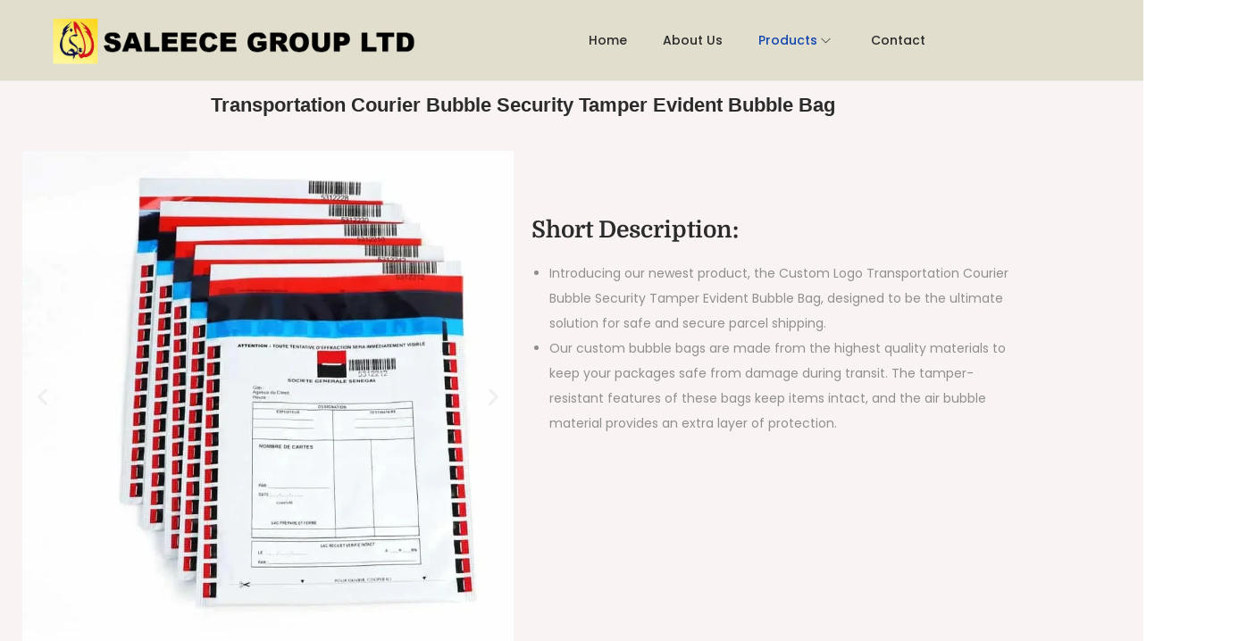

--- FILE ---
content_type: text/css
request_url: https://saleece.com/wp-content/uploads/elementor/css/post-8.css?ver=1768899397
body_size: 303
content:
.elementor-kit-8{--e-global-color-primary:#6EC1E4;--e-global-color-secondary:#54595F;--e-global-color-text:#7A7A7A;--e-global-color-accent:#61CE70;--e-global-color-ccbc8ec:#6001D3;--e-global-color-11cf0d8:#081420;--e-global-color-46553bf:#FD346E;--e-global-color-4e29524:#FFFFFF;--e-global-color-097ab87:#FFAA02;--e-global-color-f629f8e:#FAFAFA;--e-global-typography-primary-font-family:"Domine";--e-global-typography-primary-font-weight:600;--e-global-typography-secondary-font-family:"Domine";--e-global-typography-secondary-font-weight:400;--e-global-typography-text-font-family:"Poppins";--e-global-typography-text-font-weight:400;--e-global-typography-accent-font-family:"Poppins";--e-global-typography-accent-font-weight:500;--e-global-typography-eee5748-font-family:"Domine";--e-global-typography-eee5748-font-size:35px;--e-global-typography-eee5748-font-weight:bold;--e-global-typography-eee5748-line-height:1.2em;--e-global-typography-eee5748-letter-spacing:0px;font-family:"Poppins", Sans-serif;}.elementor-kit-8 a{font-family:"Domine", Sans-serif;}.elementor-kit-8 h1{font-family:"Domine", Sans-serif;}.elementor-kit-8 h2{font-family:"Domine", Sans-serif;}.elementor-kit-8 h3{font-family:"Domine", Sans-serif;}.elementor-kit-8 h5{font-family:"Domine", Sans-serif;}.elementor-kit-8 h6{font-family:"Domine", Sans-serif;}.elementor-section.elementor-section-boxed > .elementor-container{max-width:1140px;}.e-con{--container-max-width:1140px;}.elementor-widget:not(:last-child){margin-block-end:20px;}.elementor-element{--widgets-spacing:20px 20px;--widgets-spacing-row:20px;--widgets-spacing-column:20px;}{}h1.entry-title{display:var(--page-title-display);}@media(max-width:1024px){.elementor-kit-8{--e-global-typography-eee5748-font-size:35px;}.elementor-section.elementor-section-boxed > .elementor-container{max-width:1024px;}.e-con{--container-max-width:1024px;}}@media(max-width:767px){.elementor-kit-8{--e-global-typography-eee5748-font-size:27px;}.elementor-section.elementor-section-boxed > .elementor-container{max-width:767px;}.e-con{--container-max-width:767px;}}